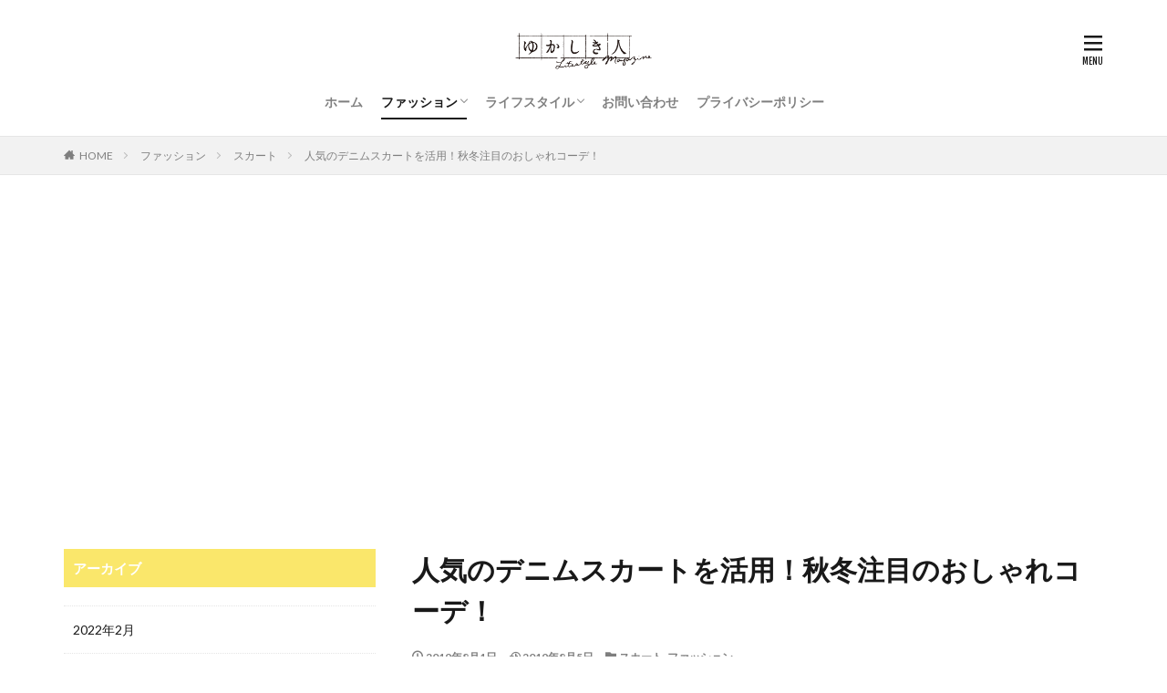

--- FILE ---
content_type: text/html; charset=UTF-8
request_url: https://yukashikihito.jp/yks0000389-post/
body_size: 13677
content:

<!DOCTYPE html>

<html lang="ja" prefix="og: http://ogp.me/ns#" class="t-html 
t-large ">

<head prefix="og: http://ogp.me/ns# fb: http://ogp.me/ns/fb# article: http://ogp.me/ns/article#">
<meta charset="UTF-8">
<title>人気のデニムスカートを活用！秋冬注目のおしゃれコーデ！│ゆかしきひと</title>
<meta name='robots' content='max-image-preview:large' />
<link rel='stylesheet' id='dashicons-css'  href='https://yukashikihito.jp/wp-includes/css/dashicons.min.css?ver=5.8.12' type='text/css' media='all' />
<link rel='stylesheet' id='thickbox-css'  href='https://yukashikihito.jp/wp-includes/js/thickbox/thickbox.css?ver=5.8.12' type='text/css' media='all' />
<link rel='stylesheet' id='wp-block-library-css'  href='https://yukashikihito.jp/wp-includes/css/dist/block-library/style.min.css?ver=5.8.12' type='text/css' media='all' />
<link rel='stylesheet' id='contact-form-7-css'  href='https://yukashikihito.jp/wp-content/plugins/contact-form-7/includes/css/styles.css?ver=5.5.6.1' type='text/css' media='all' />
<script src='https://yukashikihito.jp/wp-includes/js/jquery/jquery.min.js?ver=3.6.0' id='jquery-core-js'></script>
<script src='https://yukashikihito.jp/wp-includes/js/jquery/jquery-migrate.min.js?ver=3.3.2' id='jquery-migrate-js'></script>
<link rel="https://api.w.org/" href="https://yukashikihito.jp/wp-json/" /><link rel="alternate" type="application/json" href="https://yukashikihito.jp/wp-json/wp/v2/posts/2841" /><link rel="alternate" type="application/json+oembed" href="https://yukashikihito.jp/wp-json/oembed/1.0/embed?url=https%3A%2F%2Fyukashikihito.jp%2Fyks0000389-post%2F" />
<link rel="alternate" type="text/xml+oembed" href="https://yukashikihito.jp/wp-json/oembed/1.0/embed?url=https%3A%2F%2Fyukashikihito.jp%2Fyks0000389-post%2F&#038;format=xml" />
<!--Adsense-->
<script data-ad-client="ca-pub-7960402654763984" async src="https://pagead2.googlesyndication.com/pagead/js/adsbygoogle.js"></script>                <script>
                    var ajaxUrl = 'https://yukashikihito.jp/wp-admin/admin-ajax.php';
                </script>
        <link class="css-async" rel href="https://yukashikihito.jp/wp-content/themes/the-thor/css/icon.min.css">
<link class="css-async" rel href="https://fonts.googleapis.com/css?family=Lato:100,300,400,700,900">
<link class="css-async" rel href="https://fonts.googleapis.com/css?family=Fjalla+One">
<link rel="stylesheet" href="https://fonts.googleapis.com/css?family=Noto+Sans+JP:100,200,300,400,500,600,700,800,900">
<link rel="stylesheet" href="https://yukashikihito.jp/wp-content/themes/the-thor/style.min.css">
<link rel="stylesheet" href="https://yukashikihito.jp/wp-content/themes/the-thor-child/style-user.css?1631866017">
<link rel="canonical" href="https://yukashikihito.jp/yks0000389-post/" />
<script src="https://ajax.googleapis.com/ajax/libs/jquery/1.12.4/jquery.min.js"></script>
<meta http-equiv="X-UA-Compatible" content="IE=edge">
<meta name="viewport" content="width=device-width, initial-scale=1, viewport-fit=cover"/>
<script>
(function(i,s,o,g,r,a,m){i['GoogleAnalyticsObject']=r;i[r]=i[r]||function(){
(i[r].q=i[r].q||[]).push(arguments)},i[r].l=1*new Date();a=s.createElement(o),
m=s.getElementsByTagName(o)[0];a.async=1;a.src=g;m.parentNode.insertBefore(a,m)
})(window,document,'script','https://www.google-analytics.com/analytics.js','ga');

ga('create', 'UA-158836106-1', 'auto');
ga('send', 'pageview');
</script>
<style>
.widget.widget_nav_menu ul.menu{border-color: rgba(29,31,33,0.15);}.widget.widget_nav_menu ul.menu li{border-color: rgba(29,31,33,0.75);}.widget.widget_nav_menu ul.menu .sub-menu li{border-color: rgba(29,31,33,0.15);}.widget.widget_nav_menu ul.menu .sub-menu li .sub-menu li:first-child{border-color: rgba(29,31,33,0.15);}.widget.widget_nav_menu ul.menu li a:hover{background-color: rgba(29,31,33,0.75);}.widget.widget_nav_menu ul.menu .current-menu-item > a{background-color: rgba(29,31,33,0.75);}.widget.widget_nav_menu ul.menu li .sub-menu li a:before {color:#1d1f21;}.widget.widget_nav_menu ul.menu li a{background-color:#1d1f21;}.widget.widget_nav_menu ul.menu .sub-menu a:hover{color:#1d1f21;}.widget.widget_nav_menu ul.menu .sub-menu .current-menu-item a{color:#1d1f21;}.widget.widget_categories ul{border-color: rgba(29,31,33,0.15);}.widget.widget_categories ul li{border-color: rgba(29,31,33,0.75);}.widget.widget_categories ul .children li{border-color: rgba(29,31,33,0.15);}.widget.widget_categories ul .children li .children li:first-child{border-color: rgba(29,31,33,0.15);}.widget.widget_categories ul li a:hover{background-color: rgba(29,31,33,0.75);}.widget.widget_categories ul .current-menu-item > a{background-color: rgba(29,31,33,0.75);}.widget.widget_categories ul li .children li a:before {color:#1d1f21;}.widget.widget_categories ul li a{background-color:#1d1f21;}.widget.widget_categories ul .children a:hover{color:#1d1f21;}.widget.widget_categories ul .children .current-menu-item a{color:#1d1f21;}.widgetSearch__input:hover{border-color:#1d1f21;}.widgetCatTitle{background-color:#1d1f21;}.widgetCatTitle__inner{background-color:#1d1f21;}.widgetSearch__submit:hover{background-color:#1d1f21;}.widgetProfile__sns{background-color:#1d1f21;}.widget.widget_calendar .calendar_wrap tbody a:hover{background-color:#1d1f21;}.widget ul li a:hover{color:#1d1f21;}.widget.widget_rss .rsswidget:hover{color:#1d1f21;}.widget.widget_tag_cloud a:hover{background-color:#1d1f21;}.widget select:hover{border-color:#1d1f21;}.widgetSearch__checkLabel:hover:after{border-color:#1d1f21;}.widgetSearch__check:checked .widgetSearch__checkLabel:before, .widgetSearch__check:checked + .widgetSearch__checkLabel:before{border-color:#1d1f21;}.widgetTab__item.current{border-top-color:#1d1f21;}.widgetTab__item:hover{border-top-color:#1d1f21;}.searchHead__title{background-color:#1d1f21;}.searchHead__submit:hover{color:#1d1f21;}.menuBtn__close:hover{color:#1d1f21;}.menuBtn__link:hover{color:#1d1f21;}@media only screen and (min-width: 992px){.menuBtn__link {background-color:#1d1f21;}}.t-headerCenter .menuBtn__link:hover{color:#1d1f21;}.searchBtn__close:hover{color:#1d1f21;}.searchBtn__link:hover{color:#1d1f21;}.breadcrumb__item a:hover{color:#1d1f21;}.pager__item{color:#1d1f21;}.pager__item:hover, .pager__item-current{background-color:#1d1f21; color:#fff;}.page-numbers{color:#1d1f21;}.page-numbers:hover, .page-numbers.current{background-color:#1d1f21; color:#fff;}.pagePager__item{color:#1d1f21;}.pagePager__item:hover, .pagePager__item-current{background-color:#1d1f21; color:#fff;}.heading a:hover{color:#1d1f21;}.eyecatch__cat{background-color:#1d1f21;}.the__category{background-color:#1d1f21;}.dateList__item a:hover{color:#1d1f21;}.controllerFooter__item:last-child{background-color:#1d1f21;}.controllerFooter__close{background-color:#1d1f21;}.bottomFooter__topBtn{background-color:#1d1f21;}.mask-color{background-color:#1d1f21;}.mask-colorgray{background-color:#1d1f21;}.pickup3__item{background-color:#1d1f21;}.categoryBox__title{color:#1d1f21;}.comments__list .comment-meta{background-color:#1d1f21;}.comment-respond .submit{background-color:#1d1f21;}.prevNext__pop{background-color:#1d1f21;}.swiper-pagination-bullet-active{background-color:#1d1f21;}.swiper-slider .swiper-button-next, .swiper-slider .swiper-container-rtl .swiper-button-prev, .swiper-slider .swiper-button-prev, .swiper-slider .swiper-container-rtl .swiper-button-next	{background-color:#1d1f21;}.l-header{background-color:#ffffff;}.globalNavi::before{background: -webkit-gradient(linear,left top,right top,color-stop(0%,rgba(255,255,255,0)),color-stop(100%,#ffffff));}.snsFooter{background-color:#1d1f21}.widget-main .heading.heading-widget{background-color:#fae76b}.widget-main .heading.heading-widgetsimple{background-color:#fae76b}.widget-main .heading.heading-widgetsimplewide{background-color:#fae76b}.widget-main .heading.heading-widgetwide{background-color:#fae76b}.widget-main .heading.heading-widgetbottom:before{border-color:#fae76b}.widget-main .heading.heading-widgetborder{border-color:#fae76b}.widget-main .heading.heading-widgetborder::before,.widget-main .heading.heading-widgetborder::after{background-color:#fae76b}.widget-side .heading.heading-widget{background-color:#fae76b}.widget-side .heading.heading-widgetsimple{background-color:#fae76b}.widget-side .heading.heading-widgetsimplewide{background-color:#fae76b}.widget-side .heading.heading-widgetwide{background-color:#fae76b}.widget-side .heading.heading-widgetbottom:before{border-color:#fae76b}.widget-side .heading.heading-widgetborder{border-color:#fae76b}.widget-side .heading.heading-widgetborder::before,.widget-side .heading.heading-widgetborder::after{background-color:#fae76b}.widget-foot .heading.heading-widget{background-color:#1d1f21}.widget-foot .heading.heading-widgetsimple{background-color:#1d1f21}.widget-foot .heading.heading-widgetsimplewide{background-color:#1d1f21}.widget-foot .heading.heading-widgetwide{background-color:#1d1f21}.widget-foot .heading.heading-widgetbottom:before{border-color:#1d1f21}.widget-foot .heading.heading-widgetborder{border-color:#1d1f21}.widget-foot .heading.heading-widgetborder::before,.widget-foot .heading.heading-widgetborder::after{background-color:#1d1f21}.widget-menu .heading.heading-widget{background-color:#fae76b}.widget-menu .heading.heading-widgetsimple{background-color:#fae76b}.widget-menu .heading.heading-widgetsimplewide{background-color:#fae76b}.widget-menu .heading.heading-widgetwide{background-color:#fae76b}.widget-menu .heading.heading-widgetbottom:before{border-color:#fae76b}.widget-menu .heading.heading-widgetborder{border-color:#fae76b}.widget-menu .heading.heading-widgetborder::before,.widget-menu .heading.heading-widgetborder::after{background-color:#fae76b}.still{height: 400px;}@media only screen and (min-width: 768px){.still {height: 500px;}}.still__bg.mask.mask-color{background-color:#dddddd}.rankingBox__bg{background-color:#1d1f21}.the__ribbon{background-color:#fae76b}.the__ribbon:after{border-left-color:#fae76b; border-right-color:#fae76b}.content .afTagBox__btnDetail{background-color:#1d1f21;}.widget .widgetAfTag__btnDetail{background-color:#1d1f21;}.content .afTagBox__btnAf{background-color:#1d1f21;}.widget .widgetAfTag__btnAf{background-color:#1d1f21;}.content a{color:#3c3e43;}.phrase a{color:#3c3e43;}.content .sitemap li a:hover{color:#3c3e43;}.content h2 a:hover,.content h3 a:hover,.content h4 a:hover,.content h5 a:hover{color:#3c3e43;}.content ul.menu li a:hover{color:#3c3e43;}.content .es-LiconBox:before{background-color:#a83f3f;}.content .es-LiconCircle:before{background-color:#a83f3f;}.content .es-BTiconBox:before{background-color:#a83f3f;}.content .es-BTiconCircle:before{background-color:#a83f3f;}.content .es-BiconObi{border-color:#a83f3f;}.content .es-BiconCorner:before{background-color:#a83f3f;}.content .es-BiconCircle:before{background-color:#a83f3f;}.content .es-BmarkHatena::before{background-color:#005293;}.content .es-BmarkExcl::before{background-color:#b60105;}.content .es-BmarkQ::before{background-color:#005293;}.content .es-BmarkQ::after{border-top-color:#005293;}.content .es-BmarkA::before{color:#b60105;}.content .es-BsubTradi::before{color:#ffffff;background-color:#b60105;border-color:#b60105;}.btn__link-primary{color:#ffffff; background-color:#3f3f3f;}.content .btn__link-primary{color:#ffffff; background-color:#3f3f3f;}.searchBtn__contentInner .btn__link-search{color:#ffffff; background-color:#3f3f3f;}.btn__link-secondary{color:#ffffff; background-color:#3f3f3f;}.content .btn__link-secondary{color:#ffffff; background-color:#3f3f3f;}.btn__link-search{color:#ffffff; background-color:#3f3f3f;}.btn__link-normal{color:#3f3f3f;}.content .btn__link-normal{color:#3f3f3f;}.btn__link-normal:hover{background-color:#3f3f3f;}.content .btn__link-normal:hover{background-color:#3f3f3f;}.comments__list .comment-reply-link{color:#3f3f3f;}.comments__list .comment-reply-link:hover{background-color:#3f3f3f;}@media only screen and (min-width: 992px){.subNavi__link-pickup{color:#3f3f3f;}}@media only screen and (min-width: 992px){.subNavi__link-pickup:hover{background-color:#3f3f3f;}}.content h2{color:#191919}.content h3{color:#191919}.content h4{color:#191919}.content h5{color:#191919}.content ul > li::before{color:#a83f3f;}.content ul{color:#191919;}.content ol > li::before{color:#a83f3f; border-color:#a83f3f;}.content ol > li > ol > li::before{background-color:#a83f3f; border-color:#a83f3f;}.content ol > li > ol > li > ol > li::before{color:#a83f3f; border-color:#a83f3f;}.content ol{color:#191919;}.content .balloon .balloon__text{color:#191919; background-color:#f2f2f2;}.content .balloon .balloon__text-left:before{border-left-color:#f2f2f2;}.content .balloon .balloon__text-right:before{border-right-color:#f2f2f2;}.content .balloon-boder .balloon__text{color:#191919; background-color:#ffffff;  border-color:#d8d8d8;}.content .balloon-boder .balloon__text-left:before{border-left-color:#d8d8d8;}.content .balloon-boder .balloon__text-left:after{border-left-color:#ffffff;}.content .balloon-boder .balloon__text-right:before{border-right-color:#d8d8d8;}.content .balloon-boder .balloon__text-right:after{border-right-color:#ffffff;}.content blockquote{color:#191919; background-color:#f2f2f2;}.content blockquote::before{color:#d8d8d8;}.content table{color:#191919; border-top-color:#E5E5E5; border-left-color:#E5E5E5;}.content table th{background:#7f7f7f; color:#ffffff; ;border-right-color:#E5E5E5; border-bottom-color:#E5E5E5;}.content table td{background:#ffffff; ;border-right-color:#E5E5E5; border-bottom-color:#E5E5E5;}.content table tr:nth-child(odd) td{background-color:#f2f2f2;}
</style>
<link rel="icon" href="https://yukashikihito.jp/wp-content/uploads/2021/09/cropped-apple-touch-icon-precomposed-32x32.jpg" sizes="32x32" />
<link rel="icon" href="https://yukashikihito.jp/wp-content/uploads/2021/09/cropped-apple-touch-icon-precomposed-192x192.jpg" sizes="192x192" />
<link rel="apple-touch-icon" href="https://yukashikihito.jp/wp-content/uploads/2021/09/cropped-apple-touch-icon-precomposed-180x180.jpg" />
<meta name="msapplication-TileImage" content="https://yukashikihito.jp/wp-content/uploads/2021/09/cropped-apple-touch-icon-precomposed-270x270.jpg" />
<meta property="og:site_name" content="ゆかしきひと" />
<meta property="og:type" content="article" />
<meta property="og:title" content="人気のデニムスカートを活用！秋冬注目のおしゃれコーデ！" />
<meta property="og:description" content="
オールシーズン便利に役立つデニムスカート！

合わせるアイテムを選ばない着回しの良さに加えて、デニムスカートの持つ特有のおしゃれ感から人気を集めているアイテムです。

カジュアルな着こなしはもちろん、ガーリーから大人おしゃれまで" />
<meta property="og:url" content="https://yukashikihito.jp/yks0000389-post/" />
<meta property="og:image" content="https://yukashikihito.jp/wp-content/uploads/2019/07/yks0000389-1.jpg" />
<meta name="twitter:card" content="summary" />


</head>
<body data-rsssl=1 class=" t-logoSp40 t-logoPc50 t-headerCenter" id="top">
    <header class="l-header l-header-border"> <div class="container container-header"><p class="siteTitle"><a class="siteTitle__link" href="https://yukashikihito.jp"><img class="siteTitle__logo" src="https://yukashikihito.jp/wp-content/uploads/2019/07/yukashikihito_h95-w340.png" alt="ゆかしきひと" width="330" height="95" >  </a></p><nav class="globalNavi"><div class="globalNavi__inner"><ul class="globalNavi__list"><li id="menu-item-2318" class="menu-item menu-item-type-custom menu-item-object-custom menu-item-home menu-item-2318"><a href="https://yukashikihito.jp/">ホーム</a></li><li id="menu-item-2308" class="menu-item menu-item-type-taxonomy menu-item-object-category current-post-ancestor current-menu-parent current-post-parent menu-item-has-children menu-item-2308"><a href="https://yukashikihito.jp/category/fashion/">ファッション</a><ul class="sub-menu"><li id="menu-item-2309" class="menu-item menu-item-type-taxonomy menu-item-object-category menu-item-2309"><a href="https://yukashikihito.jp/category/fashion/coordinate/">コーディネート</a></li><li id="menu-item-2310" class="menu-item menu-item-type-taxonomy menu-item-object-category menu-item-2310"><a href="https://yukashikihito.jp/category/fashion/jeans/">ジーンズ</a></li><li id="menu-item-2311" class="menu-item menu-item-type-taxonomy menu-item-object-category current-post-ancestor current-menu-parent current-post-parent menu-item-2311"><a href="https://yukashikihito.jp/category/fashion/skirt/">スカート</a></li><li id="menu-item-2312" class="menu-item menu-item-type-taxonomy menu-item-object-category menu-item-2312"><a href="https://yukashikihito.jp/category/fashion/ladies-fashion/">レディースファッション</a></li><li id="menu-item-2313" class="menu-item menu-item-type-taxonomy menu-item-object-category menu-item-2313"><a href="https://yukashikihito.jp/category/fashion/fasion-knowledge/">豆知識</a></li><li id="menu-item-2314" class="menu-item menu-item-type-taxonomy menu-item-object-category menu-item-2314"><a href="https://yukashikihito.jp/category/fashion/outerwear/">アウター</a></li></ul></li><li id="menu-item-2315" class="menu-item menu-item-type-taxonomy menu-item-object-category menu-item-has-children menu-item-2315"><a href="https://yukashikihito.jp/category/life-style/">ライフスタイル</a><ul class="sub-menu"><li id="menu-item-2316" class="menu-item menu-item-type-taxonomy menu-item-object-category menu-item-2316"><a href="https://yukashikihito.jp/category/life-style/wear-care/">衣類のお手入れ</a></li><li id="menu-item-2317" class="menu-item menu-item-type-taxonomy menu-item-object-category menu-item-2317"><a href="https://yukashikihito.jp/category/life-style/sewing/">裁縫</a></li></ul></li><li id="menu-item-2319" class="menu-item menu-item-type-post_type menu-item-object-page menu-item-2319"><a href="https://yukashikihito.jp/contactus/">お問い合わせ</a></li><li id="menu-item-5163" class="menu-item menu-item-type-post_type menu-item-object-page menu-item-5163"><a href="https://yukashikihito.jp/privacy-policy/">プライバシーポリシー</a></li></ul></div></nav><div class="menuBtn menuBtn-right ">  <input class="menuBtn__checkbox" id="menuBtn-checkbox" type="checkbox">  <label class="menuBtn__link menuBtn__link-text icon-menu" for="menuBtn-checkbox"></label>  <label class="menuBtn__unshown" for="menuBtn-checkbox"></label>  <div class="menuBtn__content"> <div class="menuBtn__scroll"><label class="menuBtn__close" for="menuBtn-checkbox"><i class="icon-close"></i>CLOSE</label><div class="menuBtn__contentInner"><aside class="widget widget-menu widget_nav_menu"><div class="menu-%e4%b8%8a%e8%a1%a8%e7%a4%ba%e3%83%a1%e3%83%8b%e3%83%a5%e3%83%bc-container"><ul id="menu-%e4%b8%8a%e8%a1%a8%e7%a4%ba%e3%83%a1%e3%83%8b%e3%83%a5%e3%83%bc-1" class="menu"><li class="menu-item menu-item-type-custom menu-item-object-custom menu-item-home menu-item-2318"><a href="https://yukashikihito.jp/">ホーム</a></li><li class="menu-item menu-item-type-taxonomy menu-item-object-category current-post-ancestor current-menu-parent current-post-parent menu-item-has-children menu-item-2308"><a href="https://yukashikihito.jp/category/fashion/">ファッション</a><ul class="sub-menu"><li class="menu-item menu-item-type-taxonomy menu-item-object-category menu-item-2309"><a href="https://yukashikihito.jp/category/fashion/coordinate/">コーディネート</a></li><li class="menu-item menu-item-type-taxonomy menu-item-object-category menu-item-2310"><a href="https://yukashikihito.jp/category/fashion/jeans/">ジーンズ</a></li><li class="menu-item menu-item-type-taxonomy menu-item-object-category current-post-ancestor current-menu-parent current-post-parent menu-item-2311"><a href="https://yukashikihito.jp/category/fashion/skirt/">スカート</a></li><li class="menu-item menu-item-type-taxonomy menu-item-object-category menu-item-2312"><a href="https://yukashikihito.jp/category/fashion/ladies-fashion/">レディースファッション</a></li><li class="menu-item menu-item-type-taxonomy menu-item-object-category menu-item-2313"><a href="https://yukashikihito.jp/category/fashion/fasion-knowledge/">豆知識</a></li><li class="menu-item menu-item-type-taxonomy menu-item-object-category menu-item-2314"><a href="https://yukashikihito.jp/category/fashion/outerwear/">アウター</a></li></ul></li><li class="menu-item menu-item-type-taxonomy menu-item-object-category menu-item-has-children menu-item-2315"><a href="https://yukashikihito.jp/category/life-style/">ライフスタイル</a><ul class="sub-menu"><li class="menu-item menu-item-type-taxonomy menu-item-object-category menu-item-2316"><a href="https://yukashikihito.jp/category/life-style/wear-care/">衣類のお手入れ</a></li><li class="menu-item menu-item-type-taxonomy menu-item-object-category menu-item-2317"><a href="https://yukashikihito.jp/category/life-style/sewing/">裁縫</a></li></ul></li><li class="menu-item menu-item-type-post_type menu-item-object-page menu-item-2319"><a href="https://yukashikihito.jp/contactus/">お問い合わせ</a></li><li class="menu-item menu-item-type-post_type menu-item-object-page menu-item-5163"><a href="https://yukashikihito.jp/privacy-policy/">プライバシーポリシー</a></li></ul></div></aside></div> </div>  </div></div> </div>  </header>      <div class="l-headerBottom">  </div>   <div class="wider"> <div class="breadcrumb"><ul class="breadcrumb__list container"><li class="breadcrumb__item icon-home"><a href="https://yukashikihito.jp">HOME</a></li><li class="breadcrumb__item"><a href="https://yukashikihito.jp/category/fashion/">ファッション</a></li><li class="breadcrumb__item"><a href="https://yukashikihito.jp/category/fashion/skirt/">スカート</a></li><li class="breadcrumb__item breadcrumb__item-current"><a href="https://yukashikihito.jp/yks0000389-post/">人気のデニムスカートを活用！秋冬注目のおしゃれコーデ！</a></li></ul></div>  </div>    <div class="l-wrapper">   <main class="l-main l-main-right"><div class="dividerBottom">  <h1 class="heading heading-primary">人気のデニムスカートを活用！秋冬注目のおしゃれコーデ！</h1>  <ul class="dateList dateList-main"> <li class="dateList__item icon-clock">2019年8月1日</li>  <li class="dateList__item icon-update">2019年8月5日</li> <li class="dateList__item icon-folder"><a href="https://yukashikihito.jp/category/fashion/skirt/" rel="category tag">スカート</a>, <a href="https://yukashikihito.jp/category/fashion/" rel="category tag">ファッション</a></li></ul> <div class="eyecatch eyecatch-main">  <span class="eyecatch__link"> <img width="640" height="427" src="https://yukashikihito.jp/wp-content/uploads/2019/07/yks0000389-1.jpg" class="attachment-icatch768 size-icatch768 wp-post-image" alt="" />  </span>  </div>  <div class="postContents"> <section class="content"><p>オールシーズン便利に役立つデニムスカート！</p><p>合わせるアイテムを選ばない着回しの良さに加えて、デニムスカートの持つ特有のおしゃれ感から人気を集めているアイテムです。</p><p>カジュアルな着こなしはもちろん、ガーリーから大人おしゃれまで幅広いコーデが人気の秘密です。</p><p>今回は、そんなデニムスカートを使った秋冬コーデについてご紹介してまいります。</p><div class="outline"><span class="outline__title">目次</span><input class="outline__toggle" id="outline__toggle" type="checkbox" checked><label class="outline__switch" for="outline__toggle"></label><ul class="outline__list outline__list-2"><li class="outline__item"><a class="outline__link" href="#outline_1__1"><span class="outline__number">1</span> 春夏秋冬使い勝手の良いデニムスカート！その選び方は？</a></li><li class="outline__item"><a class="outline__link" href="#outline_1__2"><span class="outline__number">2</span> 他にもあるデニムスカート選定時のポイント！</a></li><li class="outline__item"><a class="outline__link" href="#outline_1__3"><span class="outline__number">3</span> 秋冬にトレンドとなるデニムスカート！</a></li><li class="outline__item"><a class="outline__link" href="#outline_1__4"><span class="outline__number">4</span> 秋冬におすすめのデニムスカートカジュアルコーデ！</a></li><li class="outline__item"><a class="outline__link" href="#outline_1__5"><span class="outline__number">5</span> 秋冬のデニムスカートを使った綺麗めコーデ！</a></li><li class="outline__item"><a class="outline__link" href="#outline_1__6"><span class="outline__number">6</span> スリット入りのデニムスカートで秋冬はセクシーに！</a></li><li class="outline__item"><a class="outline__link" href="#outline_1__7"><span class="outline__number">7</span> 秋冬のカジュアルはテッパンのデニムスカートを満喫！</a></li></ul></div><h2 id="outline_1__1">春夏秋冬使い勝手の良いデニムスカート！その選び方は？</h2><p>春夏秋冬季節を問わず着回しが良く使い勝手の良いデニムスカートですが、実際にはデザインやカラー、シルエットと豊富な種類が存在します。</p><p>定番アイテムではありながらもその種類の多いことから、選定時に失敗をしてしまうということも多々あるようです。</p><p>そのような失敗をしない為には、何を選定基準にするのが良いのでしょうか。</p><p>【自分に合ったシルエットと丈感】</p><p>デニムスカートは様々な表情があります。</p><p>それらはシルエットや丈感、デザインなどにより表現されるのですが、このシルエットなどがご自身と合っていないとおしゃれな着こなしができないのです。</p><p>デニムスカートのシルエットとしては、フレアーやAライン、タイト、ストレートラインなどがあります。</p><p>華奢な方や普通体形の方は、どの種類も上手に着こなせます。</p><p>そのような方の場合には、ご自身の身長にあった丈感のものを選びましょう。</p><p>ふくよかな方の場合には、緩めのストレートラインやフレアーなどの体形をカバーできて、長めの丈感のものを選ばれると良いでしょう。</p><p>【サイズに気を付ける】</p><p>気を付けたいのが、ご自身が自覚されているウエストサイズと実際のアイテムサイズにズレがあることです。</p><p>ご自身が自覚されているウエストサイズは目安として考え、必ず試着をしてください。</p><p>また、デニムスカートの場合には、ジーンズのように伸びる前提で選ぶのは危険です。</p><p>ウエストのお肉が浮かんでしまい、見た目以上に太って見えてしまうことがあります。</p><p>ベルト調整を念頭に、少し緩めのサイズにしておきましょう。</p><p>そうすることで、座ったりしても苦しくありません。</p><p>タイトのタイプのデニムスカートの場合にも同様で、ウエストは少し余裕を持って選びましょう。</p><p>そして、お尻ともも部分がジャストサイズ、これが理想的になります。</p><h2 id="outline_1__2">他にもあるデニムスカート選定時のポイント！</h2><p>前項に続いてデニムスカート選定時にポイントとなる選定基準についてもう少しご紹介しておきましょう。</p><p>【必ず試着！その際には靴とも合わせて】</p><p>デニムアイテム全般に言えることですが、ブランドによりサイズの違いが生じることがあります。</p><p>必ず試着して確認をすることをおすすめします。</p><p>この場合には、着用した状態であらゆる方向からほつれや皺なども確認しましょう。</p><p>複数試着してベストなフィット感のものを選ぶのが良いですね。</p><p>さらに、試着時に普段使いする靴を履いて試着をするのがおすすめです。</p><p>スカートの場合には特に靴との相性が重要になります。</p><p>特に秋冬などはブーツや靴のアイテムがいつもより多彩になるので注意が必要です。</p><p>なお、後ろポケットのあるものは、ポケットが上についていると脚長効果があります。</p><p>【生地の厚みも大切】</p><p>デニム生地は丈夫で厚みがあります。</p><p>これは通年通用する便利な生地と言えるのですが、少々ごわついた感じがするという欠点にもなってしまいます。</p><p>これが苦手な場合には、軽めの生地を選ぶと良いです。</p><p>通常生地は14オンスですので、10オンスに満たないライトオンスを選ぶとごわつき感は軽減されます。</p><p>また、最近ではごわつき感も無く伸縮性のあるストレッチデニムも人気です。</p><p>タイトなタイプには多く用いられますが、着心地が良くなります。</p><p>以上のような点に注意して選定されると失敗は少なくてすみます。</p><p>もちろん、これ以外にも着用するシーンに合わせた選定も必要かもしれませんね。</p><h2 id="outline_1__3">秋冬にトレンドとなるデニムスカート！</h2><p>前述のようにデニムスカートは春夏秋冬季節を問わずにオールシーズン使えるアイテムですが、最近の秋冬にはトレンドとなるものもあるのです。</p><p>これらトレンドアイテムを上手に使いこなすことでおしゃれ上級者に近づくことができます。</p><p>【近年の秋冬トレンド！】</p><p>近年の秋冬の傾向として、ロング丈のデニムスカートが人気を集めています。</p><p>これはシルエットの持つおしゃれ感にくわえて、秋冬のロングブーツやローファーにもフィットすることが要因とされています。</p><p>また、スリット（特に前スリット）入りのアイテムも注目です。</p><p>人気のロング丈デニムスカートの中でも、特にこのスリットの入ったものが大人っぽくセクシーで人気になります。</p><p>歩く度に覗く脚に、男性の視線は釘付けになってしまいますね。</p><p>もちろん、デニムスカートの定番でもあるミニ丈人気も健在です。</p><p>ミニ丈の場合に秋冬では、ビッグシルエットのニットを合わせる今風おしゃれになります。</p><h2 id="outline_1__4">秋冬におすすめのデニムスカートカジュアルコーデ！</h2><p>それでは、秋冬におすすめのデニムスカートを使ったおすすめコーデをご紹介いたします。</p><p>まずはカジュアルコーデから。</p><p>【ボーダーのトップスにミニ丈デニムスカート】</p><p>トップスに白黒のボーダーカットソー、ボトムに膝上丈デニムスカートを合わせてみましょう。</p><p>カジュアル感満載のボーダーカットソーとミニ丈デニムスカートはお互いの相性が良く、作りだされる台形シルエットが綺麗です。</p><p>優しい女性的なイメージが際立ちます。</p><p>足元にスニーカーを合わせて、可愛いカジュアルコーデが完成します。</p><p>【白のパーカーにロング丈デニムスカート】</p><p>トップスにビッグシルエットとなる緩め白のパーカー、ボトムスにロング丈デニムスカートを合わせてみましょう。</p><p>パーカーにデニムスカートは相性抜群のテッパンコーデになります。</p><p>無地のパーカーが大人っぽくシンプルさを引き出してくれますし、作りだされるYラインでスタイルアップ効果もOKです。</p><p>また、パーカーは前だけインして後ろへの流れを作るとよりスタイリッシュに仕上がります。</p><p>足元に低めのパンプスを合わせるとスタイリッシュなカジュアルコーデが完成します。</p><h2 id="outline_1__5">秋冬のデニムスカートを使った綺麗めコーデ！</h2><p>続いてご紹介するのは、デニムスカートを用いた秋冬の綺麗めコーデになります。</p><p>【深め緑のカーディガン】</p><p>トップスに鮮やかな深め緑のショート丈カーディガン、ボトムスにハイウエストのタイトなデニムスカートを合わせてみましょう。</p><p>カーディガンとデニムのコンビネーションも抜群ですね。</p><p>鮮やかかつ落ち着いた色使いが上品な雰囲気を醸し出してくれます。</p><p>また、ハイウエストによるスタイルアップ効果も嬉しいですね。</p><p>足元に黒のタイツに紺のショートブーツを合わせれば、落ち着きある綺麗めコーデが完成します。</p><p>アウターにはピーコートやダッフルコートを合わせると、綺麗めな印象がさらに膨らみます。</p><p>【鮮やか赤ニット】</p><p>トップスに色鮮やかな赤いニットを、ボトムスにロング丈デニムのフレアースカートを合わせてみましょう。</p><p>カジュアル感が強いデニムスカートも、ロングのフレアースカートになるとおしゃれ感が強まります。</p><p>鮮やかな赤のニットを合わせても決して派手にならないのがデニムならでは。</p><p>むしろ鮮やかな上品さへと仕上げてくれます。</p><p>動きに合わせて揺れるフレアースカートも女性らしく綺麗な印象を与えてくれます。</p><p>足元に赤のパンプスを合わせれば、華やかな綺麗めコーデが完成します。</p><p>アウターにハイウエストに合わせたショート丈アイテムを合わせるとラインの美しさが活かされますね。</p><h2 id="outline_1__6">スリット入りのデニムスカートで秋冬はセクシーに！</h2><p>最後にご紹介するおすすめコーデは、人気のスリットが入ったデニムスカートを使った秋冬の大人セクシーコーデになります。</p><p>スリットはフロントやサイド・バックなど、入る場所によって見せてくれる表情も様々に変わります。</p><p>歩く・座るなど動作一つ一つにセクシーさをくわえてくれますので、ちょっとした大人おしゃれを楽しめます。</p><p>【白のパーカーにフロントスリット入りロング丈デニムスカート】</p><p>トップスにビッグシルエットとなる緩め白のパーカー、ボトムスに前スリット入りロング丈デニムスカートを合わせてみましょう。</p><p>前々項でご紹介した緩めの白パーカーにロング丈デニムスカートを合わせるテッパンコーデも、前スリットが入るだけで印象が一変します。</p><p>これだけで、スタイリッシュカジュアルが大人セクシーへと変えることができるのですね。</p><p>【グレーのブラウスにバックスリット入りタイトなロング丈デニムスカート】</p><p>トップスに濃いめグレーのおしゃれなブラウス、ボトムスにこちらも暗めカラーのバックスリットが入ったタイトなロング丈デニムスカートを合わせてみましょう。</p><p>一見すると、落ち着いた知的な女性感を漂わせるコーデなのですが、後ろに回った瞬間に大人の色香にKOされてしまいます。</p><p>前と後ろのギャップが素晴らしいですね。</p><p>足元にはパンプスを合わせて女性らしさを与えておきましょう。</p><p>そうすることで、バックスリットの大人セクシー効果は一段とアップされます。</p><p>アウターはたいていのアイテムが合いますが、バックスリットを中途半端に隠さない方が良いですね。</p><h2 id="outline_1__7">秋冬のカジュアルはテッパンのデニムスカートを満喫！</h2><p>今回、秋冬におすすめのデニムスカートを使ったコーデをご紹介してまいりました。</p><p>デニムスカートはデニムパンツ同様に便利なアイテムです。</p><p>また、女性ならではのおしゃれを楽しめるもデニムスカートならでは魅力ですね。</p><p>様々なコーデでカジュアルからクール、キュートから上品まで色々な貴女を楽しめます。</p><p>いざ！デニムスカートコーデの楽しさを満喫しましょう！</p> </section></div>    <ul class="prevNext"><li class="prevNext__item prevNext__item-prev"><div class="eyecatch"><div class="prevNext__pop">前の記事に戻る</div><a class="eyecatch__link" href="https://yukashikihito.jp/yks0000344-post/"><img src="https://yukashikihito.jp/wp-content/uploads/2019/07/yks0000344-1-375x250.jpg" alt="良質コートは素材で決まり！おさえておきたい高級素材！" width="375" height="250" ><div class="prevNext__title"><h3 class="heading heading-secondary">良質コートは素材で決まり！おさえておきたい高級素材！</h3></div></a></div></li><li class="prevNext__item prevNext__item-next"><div class="eyecatch"><div class="prevNext__pop">次の記事を読む</div><a class="eyecatch__link" href="https://yukashikihito.jp/yks0000413-post/"><img src="https://yukashikihito.jp/wp-content/uploads/2019/07/yks0000413-1-375x281.jpg" alt="注目のライダースジャケット！有名ブランドが定番で安心！" width="375" height="281" ><div class="prevNext__title"><h3 class="heading heading-secondary">注目のライダースジャケット！有名ブランドが定番で安心！</h3></div></a></div></li></ul><aside class="related"><h2 class="heading heading-sub">関連する記事</h2><ul class="related__list"><li class="related__item"><div class="eyecatch"><a class="eyecatch__link" href="https://yukashikihito.jp/yks0001322-post/"><img src="https://yukashikihito.jp/wp-content/uploads/2020/01/yks0001322-1-375x251.jpg" alt="シャツとパーカーに合わせるジャケットコーデの基本を知ろう！" width="375" height="251" ></a></div><div class="archive__contents"><h3 class="heading heading-secondary"><a href="https://yukashikihito.jp/yks0001322-post/">シャツとパーカーに合わせるジャケットコーデの基本を知ろう！</a></h3></div></li><li class="related__item"><div class="eyecatch"><a class="eyecatch__link" href="https://yukashikihito.jp/yks0000112-post/"><img src="https://yukashikihito.jp/wp-content/uploads/2019/04/yks0000112-1.jpg" alt="スカートに靴下とパンプスを合わせるのってあり？なし？" width="375" height="249" ></a></div><div class="archive__contents"><h3 class="heading heading-secondary"><a href="https://yukashikihito.jp/yks0000112-post/">スカートに靴下とパンプスを合わせるのってあり？なし？</a></h3></div></li><li class="related__item"><div class="eyecatch"><a class="eyecatch__link" href="https://yukashikihito.jp/yks0000950-post/"><img src="https://yukashikihito.jp/wp-content/uploads/2019/10/yks0000950-1-375x250.jpg" alt="冬のアウター「コート」と「ダウン」！暖かさはどちらが上？" width="375" height="250" ></a></div><div class="archive__contents"><h3 class="heading heading-secondary"><a href="https://yukashikihito.jp/yks0000950-post/">冬のアウター「コート」と「ダウン」！暖かさはどちらが上？</a></h3></div></li><li class="related__item"><div class="eyecatch"><a class="eyecatch__link" href="https://yukashikihito.jp/yks0001404-post/"><img src="https://yukashikihito.jp/wp-content/uploads/2020/03/yks0001404-1-375x281.jpg" alt="Tシャツをセルフリメイク！おしゃれなフリンジの作り方" width="375" height="281" ></a></div><div class="archive__contents"><h3 class="heading heading-secondary"><a href="https://yukashikihito.jp/yks0001404-post/">Tシャツをセルフリメイク！おしゃれなフリンジの作り方</a></h3></div></li><li class="related__item"><div class="eyecatch"><a class="eyecatch__link" href="https://yukashikihito.jp/yks0000575-post/"><img src="https://yukashikihito.jp/wp-content/uploads/2019/07/yks0000575-1-375x250.jpg" alt="ジャケットは秋コーデの主役！メンズにおすすめトップス5選" width="375" height="250" ></a></div><div class="archive__contents"><h3 class="heading heading-secondary"><a href="https://yukashikihito.jp/yks0000575-post/">ジャケットは秋コーデの主役！メンズにおすすめトップス5選</a></h3></div></li><li class="related__item"><div class="eyecatch"><a class="eyecatch__link" href="https://yukashikihito.jp/yks0001450-post/"><img src="https://yukashikihito.jp/wp-content/uploads/2020/03/yks0001450-1-375x255.jpg" alt="ライダースジャケットはどのブランドが良い？おすすめを厳選" width="375" height="255" ></a></div><div class="archive__contents"><h3 class="heading heading-secondary"><a href="https://yukashikihito.jp/yks0001450-post/">ライダースジャケットはどのブランドが良い？おすすめを厳選</a></h3></div></li></ul></aside>  </div> </main> <div class="l-sidebar">  <aside class="widget widget-side  widget_archive"><h2 class="heading heading-widgetsimple">アーカイブ</h2><ul><li><a href='https://yukashikihito.jp/2022/02/'>2022年2月</a></li><li><a href='https://yukashikihito.jp/2022/01/'>2022年1月</a></li><li><a href='https://yukashikihito.jp/2021/12/'>2021年12月</a></li><li><a href='https://yukashikihito.jp/2021/11/'>2021年11月</a></li><li><a href='https://yukashikihito.jp/2021/10/'>2021年10月</a></li><li><a href='https://yukashikihito.jp/2021/09/'>2021年9月</a></li><li><a href='https://yukashikihito.jp/2021/08/'>2021年8月</a></li><li><a href='https://yukashikihito.jp/2021/07/'>2021年7月</a></li><li><a href='https://yukashikihito.jp/2021/06/'>2021年6月</a></li><li><a href='https://yukashikihito.jp/2021/05/'>2021年5月</a></li><li><a href='https://yukashikihito.jp/2021/04/'>2021年4月</a></li><li><a href='https://yukashikihito.jp/2021/03/'>2021年3月</a></li><li><a href='https://yukashikihito.jp/2021/02/'>2021年2月</a></li><li><a href='https://yukashikihito.jp/2021/01/'>2021年1月</a></li><li><a href='https://yukashikihito.jp/2020/12/'>2020年12月</a></li><li><a href='https://yukashikihito.jp/2020/11/'>2020年11月</a></li><li><a href='https://yukashikihito.jp/2020/10/'>2020年10月</a></li><li><a href='https://yukashikihito.jp/2020/09/'>2020年9月</a></li><li><a href='https://yukashikihito.jp/2020/08/'>2020年8月</a></li><li><a href='https://yukashikihito.jp/2020/07/'>2020年7月</a></li><li><a href='https://yukashikihito.jp/2020/06/'>2020年6月</a></li><li><a href='https://yukashikihito.jp/2020/05/'>2020年5月</a></li><li><a href='https://yukashikihito.jp/2020/04/'>2020年4月</a></li><li><a href='https://yukashikihito.jp/2020/03/'>2020年3月</a></li><li><a href='https://yukashikihito.jp/2020/02/'>2020年2月</a></li><li><a href='https://yukashikihito.jp/2020/01/'>2020年1月</a></li><li><a href='https://yukashikihito.jp/2019/12/'>2019年12月</a></li><li><a href='https://yukashikihito.jp/2019/11/'>2019年11月</a></li><li><a href='https://yukashikihito.jp/2019/10/'>2019年10月</a></li><li><a href='https://yukashikihito.jp/2019/09/'>2019年9月</a></li><li><a href='https://yukashikihito.jp/2019/08/'>2019年8月</a></li><li><a href='https://yukashikihito.jp/2019/07/'>2019年7月</a></li><li><a href='https://yukashikihito.jp/2019/06/'>2019年6月</a></li><li><a href='https://yukashikihito.jp/2019/05/'>2019年5月</a></li><li><a href='https://yukashikihito.jp/2019/04/'>2019年4月</a></li><li><a href='https://yukashikihito.jp/2019/01/'>2019年1月</a></li></ul></aside><aside class="widget widget-side  widget_categories"><h2 class="heading heading-widgetsimple">カテゴリー</h2><ul><li class="cat-item cat-item-45"><a href="https://yukashikihito.jp/category/fashion/t-shirt/">Tシャツ</a></li><li class="cat-item cat-item-16"><a href="https://yukashikihito.jp/category/fashion/outerwear/">アウター</a></li><li class="cat-item cat-item-44"><a href="https://yukashikihito.jp/category/fashion/inner/">インナー</a></li><li class="cat-item cat-item-32"><a href="https://yukashikihito.jp/category/fashion/ordar-made/">オーダーメイド</a></li><li class="cat-item cat-item-43"><a href="https://yukashikihito.jp/category/fashion/cardigan/">カーディガン</a></li><li class="cat-item cat-item-42"><a href="https://yukashikihito.jp/category/fashion/kashkour/">カシュクール</a></li><li class="cat-item cat-item-41"><a href="https://yukashikihito.jp/category/fashion/cut-and-sew/">カットソー</a></li><li class="cat-item cat-item-15"><a href="https://yukashikihito.jp/category/fashion/coordinate/">コーディネート</a></li><li class="cat-item cat-item-5"><a href="https://yukashikihito.jp/category/make-up/">コスメ</a></li><li class="cat-item cat-item-14"><a href="https://yukashikihito.jp/category/fashion/jeans/">ジーンズ</a></li><li class="cat-item cat-item-40"><a href="https://yukashikihito.jp/category/fashion/shirt_blouse/">シャツ・ブラウス</a></li><li class="cat-item cat-item-39"><a href="https://yukashikihito.jp/category/fashion/gilet/">ジレ</a></li><li class="cat-item cat-item-38"><a href="https://yukashikihito.jp/category/fashion/suit/">スーツ</a></li><li class="cat-item cat-item-13"><a href="https://yukashikihito.jp/category/fashion/skirt/">スカート</a></li><li class="cat-item cat-item-12"><a href="https://yukashikihito.jp/category/fashion/stole/">ストール</a></li><li class="cat-item cat-item-35"><a href="https://yukashikihito.jp/category/fashion/sweater/">セーター</a></li><li class="cat-item cat-item-17"><a href="https://yukashikihito.jp/category/make-up/nail/">ネイル</a></li><li class="cat-item cat-item-3"><a href="https://yukashikihito.jp/category/fashion/">ファッション</a></li><li class="cat-item cat-item-11"><a href="https://yukashikihito.jp/category/fashion/brand/">ブランド</a></li><li class="cat-item cat-item-26"><a href="https://yukashikihito.jp/category/life-style/present/">プレゼント</a></li><li class="cat-item cat-item-28"><a href="https://yukashikihito.jp/category/hair-style/hair-arrange/">ヘアアレンジ</a></li><li class="cat-item cat-item-29"><a href="https://yukashikihito.jp/category/hair-style/hair-color/">ヘアカラー</a></li><li class="cat-item cat-item-30"><a href="https://yukashikihito.jp/category/hair-style/hair-goods/">ヘアグッズ</a></li><li class="cat-item cat-item-4"><a href="https://yukashikihito.jp/category/hair-style/">ヘアスタイル</a></li><li class="cat-item cat-item-34"><a href="https://yukashikihito.jp/category/%e3%83%9f%e3%83%87%e3%82%a3%e3%82%a2%e3%83%a0/">ミディアム</a></li><li class="cat-item cat-item-10"><a href="https://yukashikihito.jp/category/fashion/mens-fasion/">メンズファッション</a></li><li class="cat-item cat-item-7"><a href="https://yukashikihito.jp/category/life-style/">ライフスタイル</a></li><li class="cat-item cat-item-25"><a href="https://yukashikihito.jp/category/life-style/remake/">リメイク</a></li><li class="cat-item cat-item-9"><a href="https://yukashikihito.jp/category/fashion/ladies-fashion/">レディースファッション</a></li><li class="cat-item cat-item-6"><a href="https://yukashikihito.jp/category/make-up/cosmetics/">化粧品</a></li><li class="cat-item cat-item-24"><a href="https://yukashikihito.jp/category/life-style/storage/">収納術</a></li><li class="cat-item cat-item-1"><a href="https://yukashikihito.jp/category/%e6%9c%aa%e5%88%86%e9%a1%9e/">未分類</a></li><li class="cat-item cat-item-22"><a href="https://yukashikihito.jp/category/life-style/washing/">洗濯</a></li><li class="cat-item cat-item-21"><a href="https://yukashikihito.jp/category/life-style/beauty/">美容</a></li><li class="cat-item cat-item-20"><a href="https://yukashikihito.jp/category/life-style/wear-care/">衣類のお手入れ</a></li><li class="cat-item cat-item-19"><a href="https://yukashikihito.jp/category/life-style/sewing/">裁縫</a></li><li class="cat-item cat-item-8"><a href="https://yukashikihito.jp/category/fashion/fasion-knowledge/">豆知識</a></li><li class="cat-item cat-item-18"><a href="https://yukashikihito.jp/category/life-style/room-wear/">部屋着</a></li><li class="cat-item cat-item-37"><a href="https://yukashikihito.jp/category/fashion/shoes/">靴</a></li><li class="cat-item cat-item-33"><a href="https://yukashikihito.jp/category/hair-style/haircare/">髪のお手入れ</a></li></ul></aside></div>  </div>     <div class="l-footerTop"> <div class="wider"><div class="categoryBox">  <div class="container"> <h2 class="heading heading-main u-bold cc-ft13"><i class="icon-folder"></i>スカート<span>の最新記事8件</span></h2> <ul class="categoryBox__list"> <li class="categoryBox__item"> <div class="eyecatch"> <a class="eyecatch__link" href="https://yukashikihito.jp/yks0001367-post/"> <img width="375" height="250" src="https://yukashikihito.jp/wp-content/uploads/2020/02/yks0001367-1-375x250.jpg" class="attachment-icatch375 size-icatch375 wp-post-image" alt="" />  </a>  </div> <div class="categoryBox__contents"><h2 class="heading heading-tertiary"><a href="https://yukashikihito.jp/yks0001367-post/">ZARAのカーディガンをコーデに取り入れておしゃれを楽しもう</a> </h2>  </div></li>  <li class="categoryBox__item"> <div class="eyecatch"> <a class="eyecatch__link" href="https://yukashikihito.jp/yks0001291-post/"> <img width="375" height="249" src="https://yukashikihito.jp/wp-content/uploads/2020/01/yks0001291-1-375x249.jpg" class="attachment-icatch375 size-icatch375 wp-post-image" alt="" />  </a>  </div> <div class="categoryBox__contents"><h2 class="heading heading-tertiary"><a href="https://yukashikihito.jp/yks0001291-post/">スカートと靴下でおしゃれコーデ！靴下の長さはどのくらい？</a> </h2>  </div></li>  <li class="categoryBox__item"> <div class="eyecatch"> <a class="eyecatch__link" href="https://yukashikihito.jp/yks0001268-post/"> <img width="375" height="250" src="https://yukashikihito.jp/wp-content/uploads/2019/12/yks0001268-1-375x250.jpg" class="attachment-icatch375 size-icatch375 wp-post-image" alt="" />  </a>  </div> <div class="categoryBox__contents"><h2 class="heading heading-tertiary"><a href="https://yukashikihito.jp/yks0001268-post/">パーカーとロングスカートなら！おしゃれな冬コーデが完成！</a> </h2>  </div></li>  <li class="categoryBox__item"> <div class="eyecatch"> <a class="eyecatch__link" href="https://yukashikihito.jp/yks0001169-post/"> <img width="375" height="249" src="https://yukashikihito.jp/wp-content/uploads/2019/11/yks0001169-1-375x249.jpg" class="attachment-icatch375 size-icatch375 wp-post-image" alt="" />  </a>  </div> <div class="categoryBox__contents"><h2 class="heading heading-tertiary"><a href="https://yukashikihito.jp/yks0001169-post/">スカートを履きたい！ストライプスカートのおすすめコーデ！</a> </h2>  </div></li>  <li class="categoryBox__item"> <div class="eyecatch"> <a class="eyecatch__link" href="https://yukashikihito.jp/yks0001168-post/"> <img width="375" height="250" src="https://yukashikihito.jp/wp-content/uploads/2019/11/yks0001168-1-375x250.jpg" class="attachment-icatch375 size-icatch375 wp-post-image" alt="" />  </a>  </div> <div class="categoryBox__contents"><h2 class="heading heading-tertiary"><a href="https://yukashikihito.jp/yks0001168-post/">スカートコーデを楽しもう！冬でも防寒対策でぽかぽかに！</a> </h2>  </div></li>  <li class="categoryBox__item"> <div class="eyecatch"> <a class="eyecatch__link" href="https://yukashikihito.jp/yks0001030-post/"> <img width="375" height="250" src="https://yukashikihito.jp/wp-content/uploads/2019/11/yks0001030-1-375x250.jpg" class="attachment-icatch375 size-icatch375 wp-post-image" alt="" />  </a>  </div> <div class="categoryBox__contents"><h2 class="heading heading-tertiary"><a href="https://yukashikihito.jp/yks0001030-post/">コートやスカートは長さにバランスを！低身長女性おしゃれ術</a> </h2>  </div></li>  <li class="categoryBox__item"> <div class="eyecatch"> <a class="eyecatch__link" href="https://yukashikihito.jp/yks0001017-post/"> <img width="375" height="250" src="https://yukashikihito.jp/wp-content/uploads/2019/11/yks0001017-2-375x250.jpg" class="attachment-icatch375 size-icatch375 wp-post-image" alt="" />  </a>  </div> <div class="categoryBox__contents"><h2 class="heading heading-tertiary"><a href="https://yukashikihito.jp/yks0001017-post/">山ガールに人気！ダウンスカートはアウトドアにもおすすめ</a> </h2>  </div></li>  <li class="categoryBox__item"> <div class="eyecatch"> <a class="eyecatch__link" href="https://yukashikihito.jp/yks0001015-post/"> <img width="375" height="250" src="https://yukashikihito.jp/wp-content/uploads/2019/11/yks0001015-2-375x250.jpg" class="attachment-icatch375 size-icatch375 wp-post-image" alt="" />  </a>  </div> <div class="categoryBox__contents"><h2 class="heading heading-tertiary"><a href="https://yukashikihito.jp/yks0001015-post/">スカートがブルーの場合のおしゃれな全身コーディネート！</a> </h2>  </div></li></ul>  </div></div> </div>  </div>   <script type="application/ld+json"> { "@context": "http://schema.org", "@type": "Article ", "mainEntityOfPage":{"@type": "WebPage","@id": "https://yukashikihito.jp/yks0000389-post/" }, "headline": "人気のデニムスカートを活用！秋冬注目のおしゃれコーデ！", "description": "オールシーズン便利に役立つデニムスカート！合わせるアイテムを選ばない着回しの良さに加えて、デニムスカートの持つ特有のおしゃれ感から人気を集めているアイテムです。カジュアルな着こなしはもちろん、ガーリーから大人おしゃれまで幅広いコーデが人気の秘密です。今回は、そんなデニムスカートを使った秋冬コーデについてご紹介してまいります。", "image": {"@type": "ImageObject","url": "https://yukashikihito.jp/wp-content/uploads/2019/07/yks0000389-1.jpg","width": "640px","height": "427px" }, "datePublished": "2019-08-01T07:00:00+0900", "dateModified": "2019-08-05T17:53:53+0900", "author": {"@type": "Person","name": "サイト管理者" }, "publisher": {"@type": "Organization","name": "ゆかしきひと","logo": {  "@type": "ImageObject",  "url": "https://yukashikihito.jp/wp-content/uploads/2019/07/yukashikihito_h95-w340.png",  "width": "330px",  "height": "95px"} }  }  </script>      <div class="l-footerTop"></div>      <footer class="l-footer"> <div class="wider"><div class="bottomFooter">  <div class="container"> <nav class="bottomFooter__navi">  <ul class="bottomFooter__list"><li class="menu-item menu-item-type-custom menu-item-object-custom menu-item-home menu-item-2318"><a href="https://yukashikihito.jp/">ホーム</a></li><li class="menu-item menu-item-type-taxonomy menu-item-object-category current-post-ancestor current-menu-parent current-post-parent menu-item-has-children menu-item-2308"><a href="https://yukashikihito.jp/category/fashion/">ファッション</a></li><li class="menu-item menu-item-type-taxonomy menu-item-object-category menu-item-has-children menu-item-2315"><a href="https://yukashikihito.jp/category/life-style/">ライフスタイル</a></li><li class="menu-item menu-item-type-post_type menu-item-object-page menu-item-2319"><a href="https://yukashikihito.jp/contactus/">お問い合わせ</a></li><li class="menu-item menu-item-type-post_type menu-item-object-page menu-item-5163"><a href="https://yukashikihito.jp/privacy-policy/">プライバシーポリシー</a></li></ul></nav>  <div class="bottomFooter__copyright"> © Copyright 2025 <a class="bottomFooter__link" href="https://yukashikihito.jp">ゆかしきひと</a>.  </div></div>  <a href="#top" class="bottomFooter__topBtn" id="bottomFooter__topBtn"></a></div> </div></footer>  

<script>Array.prototype.forEach.call(document.getElementsByClassName("css-async"), function(e){e.rel = "stylesheet"});</script>
		<script type="application/ld+json">
		{ "@context":"http://schema.org",
		  "@type": "BreadcrumbList",
		  "itemListElement":
		  [
		    {"@type": "ListItem","position": 1,"item":{"@id": "https://yukashikihito.jp","name": "HOME"}},
		    {"@type": "ListItem","position": 2,"item":{"@id": "https://yukashikihito.jp/category/fashion/","name": "ファッション"}},
    {"@type": "ListItem","position": 3,"item":{"@id": "https://yukashikihito.jp/category/fashion/skirt/","name": "スカート"}},
    {"@type": "ListItem","position": 4,"item":{"@id": "https://yukashikihito.jp/yks0000389-post/","name": "人気のデニムスカートを活用！秋冬注目のおしゃれコーデ！"}}
		  ]
		}
		</script>



	<script type='text/javascript' id='thickbox-js-extra'>
/* <![CDATA[ */
var thickboxL10n = {"next":"\u6b21\u3078 >","prev":"< \u524d\u3078","image":"\u753b\u50cf","of":"\/","close":"\u9589\u3058\u308b","noiframes":"\u3053\u306e\u6a5f\u80fd\u3067\u306f iframe \u304c\u5fc5\u8981\u3067\u3059\u3002\u73fe\u5728 iframe \u3092\u7121\u52b9\u5316\u3057\u3066\u3044\u308b\u304b\u3001\u5bfe\u5fdc\u3057\u3066\u3044\u306a\u3044\u30d6\u30e9\u30a6\u30b6\u30fc\u3092\u4f7f\u3063\u3066\u3044\u308b\u3088\u3046\u3067\u3059\u3002","loadingAnimation":"https:\/\/yukashikihito.jp\/wp-includes\/js\/thickbox\/loadingAnimation.gif"};
/* ]]> */
</script>
<script src='https://yukashikihito.jp/wp-includes/js/thickbox/thickbox.js?ver=3.1-20121105' id='thickbox-js'></script>
<script src='https://yukashikihito.jp/wp-includes/js/dist/vendor/regenerator-runtime.min.js?ver=0.13.7' id='regenerator-runtime-js'></script>
<script src='https://yukashikihito.jp/wp-includes/js/dist/vendor/wp-polyfill.min.js?ver=3.15.0' id='wp-polyfill-js'></script>
<script type='text/javascript' id='contact-form-7-js-extra'>
/* <![CDATA[ */
var wpcf7 = {"api":{"root":"https:\/\/yukashikihito.jp\/wp-json\/","namespace":"contact-form-7\/v1"}};
/* ]]> */
</script>
<script src='https://yukashikihito.jp/wp-content/plugins/contact-form-7/includes/js/index.js?ver=5.5.6.1' id='contact-form-7-js'></script>
<script src='https://yukashikihito.jp/wp-includes/js/wp-embed.min.js?ver=5.8.12' id='wp-embed-js'></script>
<script src='https://yukashikihito.jp/wp-includes/js/comment-reply.min.js?ver=5.8.12' id='comment-reply-js'></script>
<script src='https://yukashikihito.jp/wp-content/themes/the-thor/js/smoothlink.min.js?ver=5.8.12' id='smoothlink-js'></script>
<script src='https://yukashikihito.jp/wp-content/themes/the-thor/js/unregister-worker.min.js?ver=5.8.12' id='unregeister-worker-js'></script>
<script src='https://yukashikihito.jp/wp-content/themes/the-thor/js/offline.min.js?ver=5.8.12' id='fit-pwa-offline-js'></script>
<script>
jQuery( function( $ ) {
	$.ajax( {
		type: 'POST',
		url:  'https://yukashikihito.jp/wp-admin/admin-ajax.php',
		data: {
			'action'  : 'fit_set_post_views',
			'post_id' : '2841',
		},
	} );
} );
</script><script>
jQuery( function( $ ) {
	$.ajax( {
		type: 'POST',
		url:  'https://yukashikihito.jp/wp-admin/admin-ajax.php',
		data: {
			'action' : 'fit_update_post_view_data',
			'post_id' : '2841',
		},
	} );
} );
</script><script>
jQuery( function() {
	setTimeout(
		function() {
			var realtime = 'false';
			if ( typeof _wpCustomizeSettings !== 'undefined' ) {
				realtime = _wpCustomizeSettings.values.fit_bsRank_realtime;
			}
			jQuery.ajax( {
				type: 'POST',
				url:  'https://yukashikihito.jp/wp-admin/admin-ajax.php',
				data: {
					'action'           : 'fit_update_post_views_by_period',
					'preview_realtime' : realtime,
				},
			} );
		},
		200
	);
} );
</script>







<script>
// ページの先頭へボタン
jQuery(function(a) {
    a("#bottomFooter__topBtn").hide();
    a(window).on("scroll", function() {
        if (a(this).scrollTop() > 100) {
            a("#bottomFooter__topBtn").fadeIn("fast")
        } else {
            a("#bottomFooter__topBtn").fadeOut("fast")
        }
        scrollHeight = a(document).height();
        scrollPosition = a(window).height() + a(window).scrollTop();
        footHeight = a(".bottomFooter").innerHeight();
        if (scrollHeight - scrollPosition <= footHeight) {
            a("#bottomFooter__topBtn").css({
                position: "absolute",
                bottom: footHeight - 40
            })
        } else {
            a("#bottomFooter__topBtn").css({
                position: "fixed",
                bottom: 0
            })
        }
    });
    a("#bottomFooter__topBtn").click(function() {
        a("body,html").animate({
            scrollTop: 0
        }, 400);
        return false
    });
    a(".controllerFooter__topBtn").click(function() {
        a("body,html").animate({
            scrollTop: 0
        }, 400);
        return false
    })
});
</script>


</body>
</html>


--- FILE ---
content_type: text/html; charset=utf-8
request_url: https://www.google.com/recaptcha/api2/aframe
body_size: 269
content:
<!DOCTYPE HTML><html><head><meta http-equiv="content-type" content="text/html; charset=UTF-8"></head><body><script nonce="BRKRYVIM8O_ggbBk_AN1qg">/** Anti-fraud and anti-abuse applications only. See google.com/recaptcha */ try{var clients={'sodar':'https://pagead2.googlesyndication.com/pagead/sodar?'};window.addEventListener("message",function(a){try{if(a.source===window.parent){var b=JSON.parse(a.data);var c=clients[b['id']];if(c){var d=document.createElement('img');d.src=c+b['params']+'&rc='+(localStorage.getItem("rc::a")?sessionStorage.getItem("rc::b"):"");window.document.body.appendChild(d);sessionStorage.setItem("rc::e",parseInt(sessionStorage.getItem("rc::e")||0)+1);localStorage.setItem("rc::h",'1763690285461');}}}catch(b){}});window.parent.postMessage("_grecaptcha_ready", "*");}catch(b){}</script></body></html>

--- FILE ---
content_type: text/plain
request_url: https://www.google-analytics.com/j/collect?v=1&_v=j102&a=1594599877&t=pageview&_s=1&dl=https%3A%2F%2Fyukashikihito.jp%2Fyks0000389-post%2F&ul=en-us%40posix&dt=%E4%BA%BA%E6%B0%97%E3%81%AE%E3%83%87%E3%83%8B%E3%83%A0%E3%82%B9%E3%82%AB%E3%83%BC%E3%83%88%E3%82%92%E6%B4%BB%E7%94%A8%EF%BC%81%E7%A7%8B%E5%86%AC%E6%B3%A8%E7%9B%AE%E3%81%AE%E3%81%8A%E3%81%97%E3%82%83%E3%82%8C%E3%82%B3%E3%83%BC%E3%83%87%EF%BC%81%E2%94%82%E3%82%86%E3%81%8B%E3%81%97%E3%81%8D%E3%81%B2%E3%81%A8&sr=1280x720&vp=1280x720&_u=IEBAAEABAAAAACAAI~&jid=184043835&gjid=607875299&cid=2083912735.1763690283&tid=UA-158836106-1&_gid=1077798388.1763690283&_r=1&_slc=1&z=1046730369
body_size: -450
content:
2,cG-MDSV4EBMT6